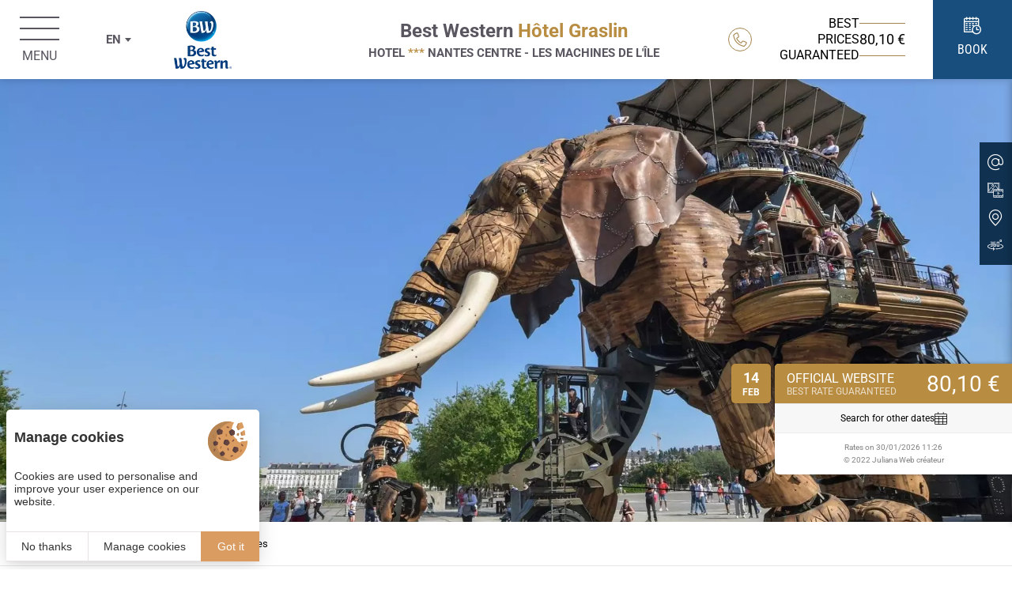

--- FILE ---
content_type: text/html; charset=UTF-8
request_url: https://www.hotel-graslin.com/en/weekend-loire-atlantique-france/a-visit-the-lu-tower-in-nantes-15
body_size: 10057
content:
<!DOCTYPE html>
<html lang="en" prefix="og: http://ogp.me/ns#">
<head>

	<!-- TECHNICAL METAS -->
	<meta charset="utf-8">
	<meta http-equiv="Content-Type" content="text/html; charset=utf-8" />
	<meta name="viewport" content="width=device-width, initial-scale=1" >

	<!-- SEO METAS -->
	<title>The LU Tower in Nantes | Hotel Graslin</title>
	<meta name="description" content="The LU Tower in Nantes to see during your stay at the Best Western Hotel Graslin in Nantes.">
	<meta name="keywords" content="">

	<!-- Pas d'indexation pour la page Accessibilité -->
	
	<link rel="canonical" href="https://www.hotel-graslin.com/en/weekend-loire-atlantique-france/a-visit-the-lu-tower-in-nantes-15"/>
							<link rel="alternate" href="https://www.hotel-graslin.com/week-end-loire-atlantique/visite-la-tour-lu-a-nantes-15" hreflang="x-default" />
										<link rel="alternate" href="https://www.hotel-graslin.com/week-end-loire-atlantique/visite-la-tour-lu-a-nantes-15" hreflang="fr" />
									<link rel="alternate" href="https://www.hotel-graslin.com/en/weekend-loire-atlantique-france/a-visit-the-lu-tower-in-nantes-15" hreflang="en" />
									<link rel="alternate" href="https://www.hotel-graslin.com/es/fin-de-semana-loira-atlantico/visita-la-torre-lu-en-nantes-15.php" hreflang="es" />
									<link rel="alternate" href="https://www.hotel-graslin.com/it/week-end-loire-atlantique/visita-la-torre-lu-a-nantes-15" hreflang="it" />
									<link rel="alternate" href="https://www.hotel-graslin.com/de/wochenende-loire-atlantique/besichtigung-der-lu-turm-in-nantes-15" hreflang="de" />
				
	
	<!-- RSS -->
			<link rel="alternate" type="application/rss+xml" title="Flux des chambres" href="https://www.hotel-graslin.com/en/chambre/feed/" />
			<link rel="alternate" type="application/rss+xml" title="Flux des visites" href="https://www.hotel-graslin.com/en/visite/feed/" />
			<link rel="alternate" type="application/rss+xml" title="Flux des offres" href="https://www.hotel-graslin.com/en/offre/feed/" />
			<link rel="alternate" type="application/rss+xml" title="Flux des loisirs" href="https://www.hotel-graslin.com/en/detente/feed/" />
			<link rel="alternate" type="application/rss+xml" title="Flux restaurant" href="https://www.hotel-graslin.com/en/restaurant/feed/" />
	
	<!-- FAVICON -->
			<link rel="icon" type="image/png" href="https://www.hotel-graslin.com/public/images/favicon.png" />
	
	<!-- PRECONNECT -->
	<link rel="preconnect" href="https://cdn.juliana-multimedia.com">
	<link rel="preconnect" href="https://www.google-analytics.com">
	<link rel="preconnect" href="https://www.googletagmanager.com">
	<link rel="preconnect" href="https://fonts.gstatic.com">

	<!-- CSS -->
						<link rel="stylesheet" type="text/css" href="https://www.hotel-graslin.com/cache/css/visite.css" media="screen">
										<style>.header{display: flex;flex-direction: row;justify-content: center;align-items: center;float: left;width: 100%;height: 100px;box-shadow: 0 0 10px rgba(0, 0, 0, 0.2); background: rgb(255, 255, 255);position: fixed;top: 0;left: 0;z-index: 10;transition: all .3s ease-in-out;}.header_left{display: flex;flex-direction: row;align-items: center;float: left;height: 100%;position: absolute;left: 0;top: 0;z-index: 2;}.header_menu-trigger{display: flex;flex-direction: column;align-items: center;justify-content: center;float: left;width: 100px;height: 100%;cursor: pointer;transition: all .3s ease-in-out;}.header_menu-trigger-icon{float: left;width: 50px;height: 30px;position: relative;transition: 0.2s;}.header_menu-trigger:hover .header_menu-trigger-icon{}.header_menu-trigger-icon span{height: 2px;background: #595660;}.header_menu-trigger-icon > span{float: left;width: 100%;position: absolute;transition: background .2s ease-in-out,transform .2s ease-in-out,opacity .2s ease-in-out;transform-origin: center center;}.header_menu-trigger.active .header_menu-trigger-icon > span{background-color: #595660;}.header_menu-trigger-icon > span:nth-child(1){top: 0;transform-origin: center center;}.header_menu-trigger-icon > span:nth-child(2){top: calc(50% - 1px);}.header_menu-trigger-icon > span:nth-child(3){bottom: 0;transform-origin: center center;}.header_menu-trigger:hover .header_menu-trigger-icon > span:nth-child(1),.header_menu-trigger:hover .header_menu-trigger-icon > span:nth-child(3){transform: scaleY(2) scaleX(0.75);}.header_menu-trigger.active .header_menu-trigger-icon > span:nth-child(1){top: calc(50% - 1px);transform: rotate(45deg);}.header_menu-trigger.active .header_menu-trigger-icon > span:nth-child(2){opacity: 0;}.header_menu-trigger.active .header_menu-trigger-icon > span:nth-child(3){bottom: calc(50% - 1px);transform: rotate(-45deg);}.header_menu-trigger-label{color: #595660;text-transform: uppercase;margin-top: 10px;transition: 0.2s;}.header_menu-trigger:hover .header_menu-trigger-label{}.header_locales{width: 100px;transition: all .3s ease-in-out;}.header_locales .locales-selected-label,.header_locales .locales-selected-arrow{color: #595660;transition: all .3s ease-in-out;}.header_locales.locales:hover :is(.locales-selected-label, .locales-selected-arrow),.header_locales.locales.active :is(.locales-selected-label, .locales-selected-arrow){color: #ffffff;}.header_locales:hover,.header_locales.active{border-color: transparent;}.header_left-logo{display: flex;align-items: center;justify-content: center;position: relative;margin-left: 20px;padding: 13.5px 0px;height: 100%;}.header_left-logo img{height: 100%;}.header_sitename{display: flex;flex-direction: row;justify-content: center;align-items: center;float: left;height: 100%;text-align: center;margin-left: 20px;}.header_sitename-title{display: flex;flex-direction: column;justify-content: center;align-items: center;text-align: left;color: #595660;}.header_sitename-title-headline{display: flex;align-items: flex-start;font-size: 24px;font-weight: 600;color: var(--color-gold);margin-bottom: 5px;}.header_sitename-title-headline span {color: #595660;}.header_sitename-title-headline .iconCommon-star{font-size: 11px;letter-spacing: 0px;}.header_sitename-title-baseline{float: left;font-size: 15px;text-transform: uppercase;font-weight: 600;color: #595660;}.header_sitename-title-baseline span{color: var(--color-gold);}.header_center{display: flex;flex-direction: row;align-items: center;float: left;height: 100%;max-width: 100%;position: relative;z-index: 1;}.header_right{display: flex;flex-direction: row;align-items: center;float: left;height: 100%;position: absolute;right: 0;top: 0;z-index: 2;}.header_phone{display: flex;flex-direction: column;align-items: center;justify-content: center;float: left;height: 100%;padding: 0px 20px;color: var(--color-blue);cursor: pointer;transition: all .3s ease-in-out;}.header_phone:hover{background: var(--color-gold);color: #000;}.header_phone-icon{float: left;color: var(--color-gold2);font-size: 18px;border: 1px solid var(--color-gold2);height: 30px;width: 30px;border-radius: 100%;display: inline-flex;justify-content: center;align-items: center;transition: all .3s ease-in-out;}.header_phone:hover .header_phone-icon{color: #000;border: 1px solid #000;}.header_phone-label{text-align: center;font-size: 16px;margin-top: 7px;color: #000;font-family: 'Roboto Condensed';}.header_booking{display: flex;flex-direction: column;align-items: center;justify-content: center;float: left;height: 100%;width: 100px;background: var(--color-blue);color: #fff;cursor: pointer;transition: all .3s ease-in-out;margin-left: 20px;}.header_booking-label{font-size: 16px;margin-top: 10px;text-transform: uppercase;font-family: 'Roboto Condensed';}.header_booking-icon{float: left;font-size: 22px;margin-top: -7px;}.header_bestrates{display: flex;flex-direction: row;align-items: center;float: left;height: 100%;padding: 0px 20px;cursor: default;font-size: 14px;gap: 20px;}.header_bestrates-title{display: flex;line-height: 20px;flex-direction: column;align-items: flex-end;float: left;color: #000;font-size: 16px;font-weight: 500;text-align: right;text-transform: uppercase;}.header_bestrates-rate{float: left;line-height: 20px;padding: 10px 0px;border-top: 1px solid var(--color-gold2);border-bottom: 1px solid var(--color-gold2);color: #000;font-size: 18px;font-weight: 500;text-transform: uppercase;}@media (max-width: 1280px) {.header_phone{padding-bottom: 0px;justify-content: center;}.header_phone-label{display: none;}.header_bestrates{padding: 0 15px;}}@media (max-width: 1024px) {.header{height: 80px;}.header_menu-trigger-label{display: none;}.header_center{position: relative;z-index: 1;}.header_locales,.header_booking,.header_bestrates,.header_phone{display: none;}.header_sitename{margin: 0px;padding: 0px 20px;}.header_sitename-title-headline{line-height: 28px;font-size: 22px;}.header_sitename-title-baseline{line-height: 18px;font-size: 14px;}.locales-selected-label, .locales-selected-arrow{color: #fff;}}@media (max-width: 768px) {.header_center{padding: 0 90px;}.header_left-logo{padding: 10.5px 0px;}}@media (max-width: 720px) {.header_sitename-title-headline{line-height: 24px;font-size: 18px;flex-direction: column;}.header_sitename-title-baseline{display: none;}}@media (max-width: 480px) {.header{justify-content: space-between;}.header_left{position: relative;}.header_center{width: 100%;padding: 0;justify-content: end;}.header_right{display: none;}}@media (max-width: 385px) {.header_center{justify-content: start;}}.banner{float: left;width: 100%;position: relative;z-index: 5;}body[data-name="accueil"] .banner{margin-top: 0;}@media (max-width: 1024px) {.banner{margin-top: 0;}}.pageBanner{float: left;width: 100%;height: 560px;position: relative;}.pageBanner_image{float: left;width: 100%;height: 100%;}.pageBanner_image img {float: left;width: 100%;height: 100%;object-fit: cover;}@media (max-width: 1024px) {.pageBanner{height: 300px;}}@media (max-width: 768px) {.pageBanner{height: 250px;}}</style>
					

	<!-- OPEN GRAPH -->
	<meta property="og:locale" content="en_GB" /><meta property="og:site_name" content="Best Western Hôtel Graslin" /><meta property="og:type" content="article" /><meta property="og:url" content="https://www.hotel-graslin.com/en/weekend-loire-atlantique-france/a-visit-the-lu-tower-in-nantes-15" /><meta property="og:title" content="The LU Tower in Nantes | Hotel Graslin" /><meta property="og:description" content="The LU Tower in Nantes to see during your stay at the Best Western Hotel Graslin in Nantes." /><meta property="og:image" content="https://www.hotel-graslin.com/bases/visite_image/moyenne/56/lieu-unique-nantes.jpg" /><meta property="og:image:height" content="1024" /><meta property="og:image:width" content="767" />	<meta name="twitter:card" content="summary_large_image" />
	<!-- Matomo Tag Manager -->
	<script>
	var _mtm = window._mtm = window._mtm || [];
	_mtm.push({'mtm.startTime': (new Date().getTime()), 'event': 'mtm.Start'});
	var d=document, g=d.createElement('script'), s=d.getElementsByTagName('script')[0];
	g.async=true; g.src='https://matomo.juliana-multimedia.com/js/container_egFYnmkJ.js'; s.parentNode.insertBefore(g,s);
	</script>
	<!-- End Matomo Tag Manager -->
	<!-- LOADED BY JS -->

</head>
<body data-name="visite">
	<div class="header">
    <div class="header_left">
        <div class="header_menu-trigger">
            <div class="header_menu-trigger-icon">
                <span></span>
                <span></span>
                <span></span>
            </div>
            <div class="header_menu-trigger-label">
                Menu            </div>
        </div>
                            <div class="header_locales locales only-desktop">
                        <div class="locales-selected">
                            <div class="locales-selected-label">en</div>
                            <div class="locales-selected-arrow iconCommon-arrow-full-down"></div>
                        </div>
                        <div class="locales-select">
                                                                        <a href="https://www.hotel-graslin.com/week-end-loire-atlantique/visite-la-tour-lu-a-nantes-15?force_lang=fr" class="locales-select-option">fr</a>
                                                                                    <a href="https://www.hotel-graslin.com/es/fin-de-semana-loira-atlantico/visita-la-torre-lu-en-nantes-15.php?force_lang=es" class="locales-select-option">es</a>
                                                                                    <a href="https://www.hotel-graslin.com/it/week-end-loire-atlantique/visita-la-torre-lu-a-nantes-15?force_lang=it" class="locales-select-option">it</a>
                                                                                    <a href="https://www.hotel-graslin.com/de/wochenende-loire-atlantique/besichtigung-der-lu-turm-in-nantes-15?force_lang=de" class="locales-select-option">de</a>
                                                                </div>
                    </div>
                        <div class="header_left-logo">
	        <img src="https://www.hotel-graslin.com/public/images/logos/bestwestern_vbleu.png" alt="Logo Best Western Hôtel Graslin" class="header_left-logo-blanc">
    	</div>
    </div>
    <div class="header_center">
        <a href="https://www.hotel-graslin.com/en/" class="header_sitename">
            <div class="header_sitename-title">
                <div class="header_sitename-title-headline">
                    <span>Best Western</span>&nbsp;Hôtel Graslin                </div>
                <div class="header_sitename-title-baseline">Hotel <span>***</span> Nantes Centre - Les machines de l'île</div>
            </div>
        </a>
    </div>
    <div class="header_right">
        <a class="header_phone" href="tel:+33240697291">
            <div class="header_phone-icon iconCommon-telephone-thin"></div>
            <div class="header_phone-label">+33 (0)2 40 69 72 91</div>
        </a>

                    <div class="header_bestrates">
                <div class="header_bestrates-title"><span>Best</span><span>prices</span><span>guaranteed</span></div>
                <div class="header_bestrates-rate">89.10€</div>
            </div>
        
        <div class="header_booking open-panel">
            <div class="header_booking-icon iconPanel-calendar"></div>
            <div class="header_booking-label">Book</div>
        </div>
    </div>
</div>
<div class="menu">
	<div class="menu_scrollpane">
		<img src="https://www.hotel-graslin.com/public/images/decoration/engrenage-gauche.png" class="menu_engrenage-gauche" alt="Engrenage gauche"/>
		<img src="https://www.hotel-graslin.com/public/images/decoration/engrenage-droit.png" class="menu_engrenage-droit" alt="Engrenage droit"/>
		<div class="menu_content">
			<div class="menu_tools">
				<div class="menu_tools-buttons">
					<a href="tel:+33240697291" class="menu_tools-button" aria-label="+33240697291">
						<div class="menu_tools-button-icon iconCommon-telephone-thin"></div>
					</a>
					<a href="mailto:info@hotel-graslin.com" class="menu_tools-button" aria-label="info@hotel-graslin.com">
						<div class="menu_tools-button-icon iconCommon-mail-thin"></div>
					</a>
					<a href="https://www.hotel-graslin.com/en/map" class="menu_tools-button" aria-label="Google Maps">
						<div class="menu_tools-button-icon iconCommon-map-thin"></div>
					</a>
					<a href="https://www.hotel-graslin.com/en/hotels-kermibien/join-us" class="menu_tools-button" aria-label="Recrutement">
						<div class="menu_tools-button-icon iconSite-job"></div>
					</a>
				</div>
			</div>
			<div class="menu_buttons">
				<ul class="menu_buttons-column">
					<li>
						<a href="https://www.hotel-graslin.com/en/hotel-nantes/hotel-city-centre" class="menu_button ">Hotel in Nantes</a>
					</li>
					<li>
						<a href="https://www.hotel-graslin.com/en/hotel-nantes/rooms-ile-of-nantes" class="menu_button ">Rooms</a>
					</li>
					<li>
						<a href="https://www.hotel-graslin.com/en/trip-in-nantes-france/facilities-hotel-nantes" class="menu_button ">Services</a>
					</li>
					<li>
						<a href="https://www.hotel-graslin.com/en/restaurant-in-nantes/breakfast-diner-in-the-room" class="menu_button ">Bar & Catering</a>
					</li>
					<li>
						<a href="https://www.hotel-graslin.com/en/weekend-loire-atlantique-france/visit-nantes" class="menu_button active">Visits & News</a>
					</li>
				</ul>
				<ul class="menu_buttons-column">
					<li>
						<a href="https://www.hotel-graslin.com/en/weekend-in-nantes/stay-offer-in-nantes" class="menu_button ">Offers & Benefits</a>
					</li>
					<li>
						<a href="https://www.hotel-graslin.com/en/hotel-nantes/our-commitments" class="menu_button ">Initiatives & Promises</a>
					</li>
					<li>
						<a href="https://www.hotel-graslin.com/en/best-western-nantes/customer-reviews-hotel-graslin" class="menu_button ">Reviews</a>
					</li>
					<li>
						<a href="https://www.hotel-graslin.com/en/best-western-nantes-france/photos-hotel-nantes" class="menu_button ">Photo gallery</a>
					</li>
					<li>
						<a href="https://www.hotel-graslin.com/en/best-western-nantes/contact-staff-hotel-graslin" class="menu_button ">Contact</a>
					</li>
				</ul>
			</div>
			<div class="menu_networks">
				<div class="menu_networks-title">Follow us on</div>
				<div class="menu_networks-buttons">
											<a href="https://www.instagram.com/bestwesternhotelgraslin/" target="_blank" rel="nofollow" class="menu_networks-button" aria-label="Instagram">
							<div class="menu_networks-button-icon iconNetworks-instagram"></div>
						</a>
																<a href="https://www.facebook.com/hotelgraslin" target="_blank" rel="nofollow" class="menu_networks-button" aria-label="Facebook">
							<div class="menu_networks-button-icon iconNetworks-facebook"></div>
						</a>
									</div>
			</div>
			<div class="menu_close">
				<div class="menu_close-icon iconCommon-close"></div>
			</div>
		</div>
	</div>
</div>
<div class="panel">

    <div class="panel_header">

        <div class="panel_logos">
            <img src="https://www.hotel-graslin.com/public/images/logos/bestwestern_vbleu.png" alt="Best Western Hôtel Graslin" class="panel_logo bw">
        </div>

        <div class="panel_header-content panel_narrow">
            <div class="panel_title">
                <div class="panel_title-headline"><span>Best Western</span>&nbsp;Hôtel Graslin</div>
                <div class="panel_title-baseline">Book in direct</div>
            </div>
        </div>

        <div class="panel_close iconCommon-close close-panel"></div>

    </div>

    <div class="panel_body">

        <div class="panel_body-content panel_narrow">

            <div class="panel_column">

                <!-- Réserver -->
                <div class="panel_bloc">

                    <div class="panel_bloc-title">
                        <div class="panel_bloc-title-icon iconPanel-calendar"></div>
                        <div class="panel_bloc-title-label">Book</div>
                    </div>

                    <div class="panel_booking">

                        <form action="https://www.bestwestern.fr/infos_hotel.jsp" target="_blank" class="panel_booking-form">

                            <input type="hidden" name="ChainCode"               value="BW">
                            <input type="hidden" name="roomStay"                value="1">
                            <input type="hidden" name="sob"                     value="A15">
                            <input type="hidden" name="show"                    value="hbp">
                            <input type="hidden" name="RequestedCurrencyCode"   value="EUR">

                            <input type="hidden" name="HotelCode"               value="93822">
                            <input type="hidden" name="primarylangid"           value="en-GB">
                            <input type="hidden" name="lang"                    value="en">
                            <input type="hidden" name="roomQuantity"            value="1">
                            <input type="hidden" name="childQuantity_1"         value="0">
                            <input type="hidden" name="room_1_child_1"          value="1">
                            <input type="hidden" name="GA4_code"                value="G-QDWMTH2H7J">
                            <input type="hidden" name="domain_origin"           value="hotel-graslin.com">

                            <input type="hidden" name="DateRangeStart"          value="30/01/2026" id="panel-booking-fromdate">
                            <input type="hidden" name="DateRangeEnd"            value="31/01/2026" id="panel-booking-todate">

                            <div class="panel_booking-form-line">
                                <div class="panel_booking-calendar"></div>
                            </div>

                            <div class="panel_booking-form-line">
                                <div class="panel_booking-form-param">
                                    <div class="panel_booking-form-param-icon iconPanel-calendar"></div>
                                    <div class="panel_booking-form-param-label"> Starting from :</div>
                                    <div class="panel_booking-form-param-value" id="panel-booking-date">30/01/2026</div>
                                </div>
                            </div>

                            <div class="panel_booking-form-line">
                                <div class="panel_booking-form-param">
                                    <div class="panel_booking-form-param-icon iconPanel-moon"></div>
                                    <div class="panel_booking-form-param-label">Number of nights :</div>
                                    <select class="panel_booking-form-param-select" id="panel-booking-nights" aria-label="Nombre de nuits">
                                                                                    <option value="1" selected>1</option>
                                                                                    <option value="2" >2</option>
                                                                                    <option value="3" >3</option>
                                                                                    <option value="4" >4</option>
                                                                                    <option value="5" >5</option>
                                                                                    <option value="6" >6</option>
                                                                                    <option value="7" >7</option>
                                                                                    <option value="8" >8</option>
                                                                                    <option value="9" >9</option>
                                                                                    <option value="10" >10</option>
                                                                            </select>
                                </div>
                            </div>

                            <div class="panel_booking-form-line">
                                <div class="panel_booking-form-param">
                                    <div class="panel_booking-form-param-icon iconPanel-people"></div>
                                    <div class="panel_booking-form-param-label"> Number of adults :</div>
                                    <select class="panel_booking-form-param-select" id="panel-booking-adults" name="adultQuantity_1" aria-label="Nombre d'adultes">
                                                                                    <option value="1" selected>1</option>
                                                                                    <option value="2" >2</option>
                                                                                    <option value="3" >3</option>
                                                                                    <option value="4" >4</option>
                                                                                    <option value="5" >5</option>
                                                                                    <option value="6" >6</option>
                                                                                    <option value="7" >7</option>
                                                                                    <option value="8" >8</option>
                                                                                    <option value="9" >9</option>
                                                                                    <option value="10" >10</option>
                                                                            </select>
                                </div>
                            </div>

                            <div class="panel_booking-form-line">
                                <div class="panel_booking-buttons">
                                    <a href="https://www.bestwestern.fr/infos_hotel.jsp?ChainCode=BW&roomStay=1&sob=A15&show=hbp&RequestedCurrencyCode=EUR&HotelCode=93822&primarylangid=en-GB&lang=en&roomQuantity=1&childQuantity_1=0&room_1_child_1=1&GA4_code=G-QDWMTH2H7J&domain_origin=hotel-graslin.com&DateRangeStart=30/01/2026&DateRangeEnd=31/01/2026&adultQuantity_1=2" target="_blank" rel="noopener" class="panel_booking-more">+ criteria</a>
                                    <input type="submit" class="panel_booking-submit ga-booking-panel" value="Submit">
                                </div>
                            </div>

                        </form>

                    </div>

                </div>

            </div>

            <div class="panel_column">

                <!-- Comparer -->
                <div class="panel_bloc">

                    <div class="panel_bloc-title">
                        <div class="panel_bloc-title-icon iconPanel-magnifier"></div>
                        <div class="panel_bloc-title-label">Compare</div>
                    </div>

                                            <div class="panel_bestrates" data-bestrate>
                            <div class="panel_bestrates-sources">
                                <div class="panel_bestrate" data-bestrate-hotel>
                                    <div class="panel_bestrate-title">
                                        <div class="panel_bestrate-title-headline">Best prices guaranteed</div>
                                        <div class="panel_bestrate-title-baseline">Official site</div>
                                    </div>
                                    <!--
                                        <div class="panel_bestrate-value" data-bestrate-hotel-value data-bestrate-loading-image="https://www.hotel-graslin.com/public/images/load-white.gif">
                                            <img src="https://www.hotel-graslin.com/public/images/load-white.gif" alt="chargement">                                        </div>
                                    -->
                                </div>
                                <div class="panel_bestrate" data-bestrate-ota>
                                    <div class="panel_bestrate-title">
                                        <div class="panel_bestrate-title-headline">Compare prices</div>
                                        <div class="panel_bestrate-title-baseline">Prices on other sites</div>
                                    </div>
                                    <div class="panel_bestrate-value" data-bestrate-ota-value></div>
                                </div>
                            </div>
                            <div class="panel_bestrates-info" data-bestrate-info>
                                <div class="panel_bestrates-info-icon iconPanel-information"></div>
                                <div class="panel_bestrates-info-label" data-bestrate-info-value></div>
                            </div>
                        </div>
                    
                    <div class="panel_fidelity">
                        <div class="panel_fidelity-title">Best Western Rewards ®</div>
                        <div class="panel_fidelity-baseline">An international loyalty program</div>
                        <img src="https://www.hotel-graslin.com/public/images/logos/best-western/best-western-rewards.png" class="panel_fidelity-logo" alt="Best Western Rewards - Logo">
                        <img src="https://www.hotel-graslin.com/public/images/logos/best-western/best-western-rewards.jpg" class="panel_fidelity-image" alt="Best Western Rewards - Image">
                        <div class="panel_fidelity-info">Every stay is a winner in more than 4,100 hotels worldwide!<br>
Enjoy free nights by accumulating points from your first stay.</div>
                        <div class="panel_fidelity-buttons">
                            <a href="https://www.bestwestern.fr/en/" target="_blank" rel="noopener" class="panel_fidelity-button">Sign up</a>
                            <a href="https://www.bestwestern.fr/boutique-rewards/" target="_blank" rel="noopener" class="panel_fidelity-button">Log in</a>
                        </div>
                    </div>

                </div>

            </div>

            <div class="panel_column">

                <!-- Échanger -->
                <div class="panel_bloc">

                    <div class="panel_bloc-title">
                        <div class="panel_bloc-title-icon iconPanel-reviews"></div>
                        <div class="panel_bloc-title-label">Reviews</div>
                    </div>

                    <div class="panel_reviews">
                        <div class="panel_reviews-tripadvisor">
                            <div id="TA_selfserveprop" class="TA_selfserveprop">
                                <a target="_blank" href="https://www.tripadvisor.fr/">
                                    <img src="https://www.tripadvisor.fr/img/cdsi/img2/branding/150_logo-11900-2.png" alt="TripAdvisor"/>
                                </a>
                            </div>
                            <script src="https://www.jscache.com/wejs?locationId=219834&rating=true&writereviewlink=true&popIdx=false&iswide=true&border=true&nreviews=4&lang=en&wtype=selfserveprop&display_version=2"></script>
                        </div>
                        <a href="https://www.hotel-graslin.com/en/best-western-nantes/customer-reviews-hotel-graslin" class="panel_reviews-mask" aria-label="Avis des clients"></a>
                    </div>

                </div>

                <!-- Suivez-nous ! -->
                <div class="panel_bloc">

                    <div class="panel_bloc-title">
                        <div class="panel_bloc-title-icon iconPanel-heart"></div>
                        <div class="panel_bloc-title-label">Follow us!</div>
                    </div>

                    <div class="panel_networks">
                        <div class="panel_networks-links">
                                                            <a href="https://www.facebook.com/hotelgraslin" target="_blank" rel="noopener" class="panel_networks-link" aria-label="Facebook">
                                    <div class="panel_networks-link-icon iconNetworks-facebook-thin"></div>
                                </a>
                                                                                                                    <a href="https://www.instagram.com/bestwesternhotelgraslin/" target="_blank" rel="noopener" class="panel_networks-link" aria-label="Instagam">
                                    <div class="panel_networks-link-icon iconNetworks-instagram-thin"></div>
                                </a>
                                                                                                            </div>
                    </div>

                </div>

            </div>

        </div>

    </div>

    <div class="panel_footer">

        <div class="panel_copyright">Created by <a href="https://www.juliana.fr" target="_blank" rel="noopener"><img src="https://cdn.juliana-multimedia.com/images/juliana/juliana.svg" alt="www.juliana.fr"></a> — Copyright © 2021 Juliana</div>

    </div>

</div>
<div class="banner">
                <div class="pageBanner">
                <picture class="pageBanner_image">
                    <source media="(max-width: 1024px)" srcset="https://www.hotel-graslin.com/bases/bandeau_image/moyenne/23/elephant-g874e9b2b6_19201.jpg">
                    <source media="(max-width: 480px)" srcset="https://www.hotel-graslin.com/bases/bandeau_image/petite/23/elephant-g874e9b2b6_19201.jpg">
                    <img src="https://www.hotel-graslin.com/bases/bandeau_image/grande/23/elephant-g874e9b2b6_19201.jpg">
                </picture>
            </div>
        </div>
<div class="content">

            <div class="content_components content_breadcrumb">
            	<div class="breadcrumb">
		<div class="breadcrumb_buttons">
		    <a href="https://www.hotel-graslin.com/en/" class="breadcrumb_button">							<div class="breadcrumb_button-icon iconCommon-arrow-right"></div>
															<div class="breadcrumb_button-label">
									Home page								</div>
													</a><a href="https://www.hotel-graslin.com/en/weekend-loire-atlantique-france/visit-nantes" class="breadcrumb_button">							<div class="breadcrumb_button-icon iconCommon-arrow-right"></div>
															<div class="breadcrumb_button-label">
									Visits & News								</div>
													</a><a href="https://www.hotel-graslin.com/en/weekend-loire-atlantique-france/a-visit-the-lu-tower-in-nantes-15" class="breadcrumb_button">							<div class="breadcrumb_button-icon iconCommon-arrow-right"></div>
															<div class="breadcrumb_button-label">
									The LU Tower in Nantes								</div>
													</a>		</div>
		<script type="application/ld+json">
			{"@context":"https:\/\/schema.org","@type":"BreadcrumbList","itemListElement":[{"@type":"ListItem","position":1,"name":"Home page","item":"https:\/\/www.hotel-graslin.com\/en\/"},{"@type":"ListItem","position":2,"name":"Visits & News","item":"https:\/\/www.hotel-graslin.com\/en\/weekend-loire-atlantique-france\/visit-nantes"},{"@type":"ListItem","position":3,"name":"The LU Tower in Nantes","item":"https:\/\/www.hotel-graslin.com\/en\/weekend-loire-atlantique-france\/a-visit-the-lu-tower-in-nantes-15"}]}		</script>
	</div>
        </div>
    
    
            <div class="content_components content_top">
            	<h1 class="title ">The LU Tower in Nantes</h1>
			<div class="item">

				<div class="item_content">

					<div class="item_left">

	                    
	                    							<div class="item_text"><h2 class="h2">The LU tower, the first factory of the LU biscuit brand</h2>
&nbsp;

<h3 class="h3">Take advantage of your stay at the Best Western Hotel Graslin to discover the LU Tower.</h3>
<br />
Just opposite the Dukes of Brittany castle is the LU tower. As its name suggests, it was part of the old factory that produced the famous Nantes biscuits, the LU petit-beurre.<br />
<br />
Originally, the factory consisted of two towers and a building, but they were badly damaged during the Second World War and only one of them could be restored.<br />
<br />
The tower is truly photogenic with its gold and blue colours and its dome pierced with windows. Inside, on the ground floor, you will find a small room tracing the history of the LU factory.<br />
<br />
However, the highlight of the visit is at the top of the tower to admire the view of the whole city of Nantes. This is possible thanks to the Gyrorama, a strange machine with the look of invention &quot;Jules Verne&quot;.<br />
<br />
Next to the Lu Tower, in the former manufacturing plant, there is also an atypical art centre which offers several exhibitions :<br />
an auditorium with dance and theatre performances...
<ul>
	<li>a trendy bar</li>
	<li>a restaurant</li>
	<li>and a bookstore</li>
</ul>
This place is now called &quot;Unique Place&quot;.</div>
						
						
						
						
					</div>

					<div class="item_right">

						<div class="item_right-sticky">

															<div class="item_images">
										<div class="item_image-container lightgallery">
											<picture
												class="item_image item_lg-image"
												alt="Le Lieu Unique, Nantes | Best Western Hôtel Graslin in Nantes"
												title="Le Lieu Unique, Nantes | Best Western Hôtel Graslin in Nantes"
												data-thumb="https://www.hotel-graslin.com/bases/visite_image/petite/56/lieu-unique-nantes.jpg"
												data-src="https://www.hotel-graslin.com/bases/visite_image/grande/56/lieu-unique-nantes.jpg"
												data-sub-html="Le Lieu Unique, Nantes | Best Western H&ocirc;tel Graslin in Nantes"											>
				                                <source media="(max-width: 1024px)" srcset="https://www.hotel-graslin.com/bases/visite_image/moyenne/56/lieu-unique-nantes.jpg">
				                                <source media="(max-width: 480px)" srcset="https://www.hotel-graslin.com/bases/visite_image/petite/56/lieu-unique-nantes.jpg">
				                                <img
				                                	src="https://www.hotel-graslin.com/bases/visite_image/grande/56/lieu-unique-nantes.jpg"
				                                	alt="Le Lieu Unique, Nantes | Best Western Hôtel Graslin in Nantes"
				                                	title="Le Lieu Unique, Nantes | Best Western Hôtel Graslin in Nantes"
				                                >
												<div class="item_images-enlarge">
													<div class="item_images-enlarge-button button">
														<div class="button_content">
															<div class="button_icon iconCommon-enlarge"></div>
														</div>
													</div>
													</div>
					                            </picture>
												<div class="item_image-plus item_lg-trigger iconCommon-plus"></div>
												<span class="item_image-copyright">
																									</span>
											</div>
																					</div>
									
						</div>

					</div>

				</div>

				<div class="item_buttons">
					<a href="https://www.hotel-graslin.com/en/weekend-loire-atlantique-france/visit-nantes" class="item_button item_button-retour">
						<div class="item_button-icon iconCommon-arrow-full-left"></div>
						<div class="item_button-label">Back</div>
					</a>
																					<a href="https://www.hotel-graslin.com/en/best-western-nantes/contact-staff-hotel-graslin" class="item_button">
							<div class="item_button-icon iconCommon-contact"></div>
							<div class="item_button-label">Contact us</div>
						</a>
																<a href="tel:+33240697291" class="item_button">
							<div class="item_button-icon iconCommon-telephone"></div>
							<div class="item_button-label">+33 (0)2 40 69 72 91</div>
						</a>
										<div class="item_button item_share-trigger">
						<div class="item_button-icon iconNetworks-share"></div>
						<div class="item_button-label">Share</div>
					</div>
				</div>

				<div class="item_share">
					<div class="item_share-overlay"></div>
					<div class="item_share-content">
						<div class="item_share-popup">
							<div class="item_share-popup-close icon-close"></div>
							<div class="item_share-popup-title">Share on</div>
							<div class="item_share-popup-buttons">
								<div class="item_share-popup-button iconNetworks-facebook" style="background-color: #3B5998;" data-network="facebook"></div>
								<div class="item_share-popup-button iconNetworks-x" style="background-color: #000000;" data-network="twitter"></div>
								<div class="item_share-popup-button iconNetworks-linkedin" style="background-color: #026699;" data-network="linkedin"></div>
							</div>
							<div class="item_share-popup-url">
								<input type="text" class="item_share-popup-url-input" value="https://www.hotel-graslin.com/en/weekend-loire-atlantique-france/a-visit-the-lu-tower-in-nantes-15">
							</div>
						</div>
					</div>
				</div>

			</div>
		        </div>
    
    
    
    
    
</div>
<div class="info">
    <div class="info_narrow">

        <div class="info_left">
            <!-- <img src="https://www.hotel-graslin.com/public/images/logos/bestwestern_vbleu.png" alt="" height="130px"> -->
            <img src="https://www.hotel-graslin.com/public/images/logos/hotel-graslin.png" alt="" height="130px">
        </div>

        <div class="info_center">

            <div class="info_contact">
									<h3 class="info_contact-title">Best Western Hôtel Graslin</h3>
				                <a href="https://www.hotel-graslin.com/en/map" class="info_contact-address">
                    1 Rue Piron<br>
                    44000 Nantes                </a>
                <a href="tel:+33240697291" class="info_contact-telephone">
                    Phone +33 (0)2 40 69 72 91                </a>
            </div>
            <div class="info_networks">
                                    <a
                        href="https://www.facebook.com/hotelgraslin"
                        target="_blank"
                        rel="nofollow"
                        class="info_network"
                        aria-label="Facebook"
                    >
                        <div class="info_network-icon iconNetworks-facebook"></div>
                    </a>
                                                                    <a
                        href="https://www.instagram.com/bestwesternhotelgraslin/"
                        target="_blank"
                        rel="nofollow"
                        class="info_network"
                        aria-label="Instagram"
                    >
                        <div class="info_network-icon iconNetworks-instagram"></div>
                    </a>
                                                                <a
                    href="https://www.hotel-graslin.com/en/best-western-nantes/customer-reviews-hotel-graslin"
                    class="info_network"
                    aria-label="Tripadvisor"
                >
                    <div class="info_network-icon iconCommon-reviews-thin"></div>
                </a>
            </div>

        </div>

        <div class="info_right">
            <img src="https://www.hotel-graslin.com/public/images/logos/la-loire-a-velo.png" alt="" height="130px">
            <img src="https://www.hotel-graslin.com/public/images/logos/cle-verte.png" alt="" height="130px">
        </div>

    </div>
</div>
<div class="footer_bw">
	<span>Each BWH℠ Hotels property is independently owned and operated.</span>
	<span>
		<a href="https://www.bestwestern.fr/en" target="_blank">bestwestern.fr</a>
		-
		<a href="https://www.bestwestern.fr/best_western_rewards" target="_blank">Best Western Rewards®</a>
	</span>
</div>
<div class="footer">
	<div class="footer_links">
        <div class="footer_link tarteaucitronOpenPanel">Managing cookies</div>
        <a href="https://www.hotel-graslin.com/en/hotels-kermibien/join-us" class="footer_link"></a>
        <a href="https://www.hotel-graslin.com/en/hotel-in-nantes-france/legal-notices" class="footer_link">Legal notices</a>
				<a href="https://www.hotel-graslin.com/en/hotel-in-nantes-france/terms" class="footer_link">CGV</a>
		<a href="https://www.hotel-graslin.com/en/hotel-in-nantes/site-map" class="footer_link">Site map</a>
		<div class="footer_link">© 2021 <a href="http://www.juliana.fr" target="_blank" rel="noopener">Juliana</a></div>
	</div>
</div>
<div class="sidebar">
	<div class="sidebar_drawer">
		<div class="sidebar_buttons">
			<a
				href="mailto:info@hotel-graslin.com"
				class="sidebar_button desktop-only"
				aria-label="info@hotel-graslin.com"
			>
				<div class="sidebar_button-icon iconCommon-mail-thin"></div>
				<div class="sidebar_button-label">Contact</div>
			</a>
			<a
				href="tel:+33240697291"
				class="sidebar_button mobile-only open-panel"
				aria-label="+33 (0)2 40 69 72 91"
			>
				<div class="sidebar_button-icon iconCommon-telephone-thin"></div>
			</a>
			<a
				href="https://www.hotel-graslin.com/en/best-western-nantes-france/photos-hotel-nantes"
				class="sidebar_button"
				aria-label="Photo gallery"
			>
				<div class="sidebar_button-icon iconCommon-media"></div>
				<div class="sidebar_button-label">Photo gallery</div>
			</a>
			<a
				href="https://www.hotel-graslin.com/en/map"
				class="sidebar_button"
				aria-label="Access"
			>
				<div class="sidebar_button-icon iconCommon-map-thin"></div>
				<div class="sidebar_button-label">Access</div>
			</a>
			<div
				class="sidebar_button mobile-only open-panel"
			>
				<div class="sidebar_button-icon iconPanel-calendar"></div>
				<div class="sidebar_button-label">Book</div>
			</div>
			<a
				href="https://www.hotel-graslin.com/en/best-western-nantes-france/360-visit"
				class="sidebar_button"
				aria-label="Access"
			>
				<img src="https://www.hotel-graslin.com/public/images/icon/360-tour.svg" alt="visite-360" class="sidebar_button-icon">
				<div class="sidebar_button-label">360° visit</div>
			</a>

	                        <div class="sidebar_locales sidebar_button mobile-only locales only-desktop">
                    <div class="locales-selected">
                        <div class="locales-selected-label">en</div>
                        <div class="locales-selected-arrow iconCommon-arrow-full-down"></div>
                    </div>
                    <div class="locales-select">
                                                                <a href="https://www.hotel-graslin.com/week-end-loire-atlantique/visite-la-tour-lu-a-nantes-15?force_lang=fr" class="locales-select-option">fr</a>
                                                                            <a href="https://www.hotel-graslin.com/es/fin-de-semana-loira-atlantico/visita-la-torre-lu-en-nantes-15.php?force_lang=es" class="locales-select-option">es</a>
                                                                            <a href="https://www.hotel-graslin.com/it/week-end-loire-atlantique/visita-la-torre-lu-a-nantes-15?force_lang=it" class="locales-select-option">it</a>
                                                                            <a href="https://www.hotel-graslin.com/de/wochenende-loire-atlantique/besichtigung-der-lu-turm-in-nantes-15?force_lang=de" class="locales-select-option">de</a>
                                                        </div>
                </div>
            		</div>
	</div>
</div>
<div class="rewind">
	<div class="rewind_icon iconCommon-arrow-up"></div>
</div>
<!-- jQuery -->
<script src="https://www.hotel-graslin.com/public/js/jquery-3.6.0.min.js"></script>

<!-- TarteAuCitron -->
<script type="text/javascript" src="https://cdn.juliana-multimedia.com/js/tarteaucitron/1.9.1/juliana-helper.js"></script>
<script type="text/javascript" src="https://cdn.juliana-multimedia.com/js/tarteaucitron/1.9.1/tarteaucitron.js"></script>
<script type="text/javascript">

	initTarteAuCitron({
		"locale" : "en",
        "services" : {
            "googlemaps" : {
                "googlemapsKey" : "AIzaSyDez1GwQQVViFsr3CO31Hm5EaVe5fvQy6Q"
            },
            "googletagmanager" : {
                "googletagmanagerId" : "GTM-M6JP456"
            }
        }
	});

</script>

<!-- Lazy Loading -->
<script type="text/javascript" src="//cdnjs.cloudflare.com/ajax/libs/jquery.lazy/1.7.9/jquery.lazy.min.js"></script>
<script type="text/javascript" src="//cdnjs.cloudflare.com/ajax/libs/jquery.lazy/1.7.9/jquery.lazy.plugins.min.js"></script>
<script>
    $(function(){
	   $(".lazy").lazy();
    });
</script>

<!-- ScrollToElement -->
<script src="https://cdn.juliana-multimedia.com/js/scrollToElement/scrollToElement.js"></script>

<!-- Datepicker -->
<script src="https://cdn.juliana-multimedia.com/js/bootstrap-datepicker/1.9.0/js/bootstrap-datepicker.min.js"></script>
<script src="https://cdn.juliana-multimedia.com/js/bootstrap-datepicker/1.9.0/locales/bootstrap-datepicker.en.min.js"></script>

<!-- SocialShare -->
<script src="https://cdn.juliana-multimedia.com/js/socialShare/socialShare.js"></script>

<!-- Swiper -->
<script src="https://cdn.juliana-multimedia.com/js/swiper/6.7.5/swiper-bundle.min.js"></script>

<!-- Light Gallery -->
<script src="https://cdn.juliana-multimedia.com/js/light-gallery_1.6/js/lightgallery-all.min.js"></script>

<!-- scrollMagic -->
<script src="https://cdn.juliana-multimedia.com/js/scrollMagic/2.0.5/ScrollMagic.min.js"></script>
<script src="https://cdn.juliana-multimedia.com/js/scrollMagic/2.0.5/debug.addIndicators.min.js"></script>
<script src="https://cdn.juliana-multimedia.com/js/scrollMagic/2.0.5/TweenMax.min.js"></script>
<script src="https://cdn.juliana-multimedia.com/js/scrollMagic/2.0.5/animation.gsap.min.js"></script>
<script>
	$(function(){

		// Init ScrollMagic Controller for the window scroll container
		controller = new ScrollMagic.Controller();

	});
</script>

<!-- Packery -->
<script src="https://unpkg.com/packery@2/dist/packery.pkgd.min.js"></script>

<!-- Common -->
<script>

	function bestrate(from_timestamp, to_timestamp, nb_adults, nb_children, ages, context) {

		if (1 && "auto" == "auto") {

			var hotel = context.find("[data-bestrate-hotel]");
			var hotel_rate = context.find("[data-bestrate-hotel-value]");
			var loading_image = hotel_rate.attr("data-bestrate-loading-image");
			var ota = context.find("[data-bestrate-ota]");
			var ota_rate = context.find("[data-bestrate-ota-value]");
			var info = context.find("[data-bestrate-info]");
			var info_value = context.find("[data-bestrate-info-value]");

			hotel_rate.html('<img src="' + loading_image + '" alt="chargement">');
			ota.css("display", "none");
			info.css("display", "none");

			$.ajax({
				type: "POST",
				url: "https://cdn.juliana-multimedia.com/api/reservit/bestrate/",
				dataType: "json",
				data: {
					from_timestamp: from_timestamp,
					to_timestamp: to_timestamp,
					ages: ages,
					hotel_id: 93822,
					hotel_custid: 171,
					ota_id: 9,
					ota_custid: 171,
					debug: true
				},
				success: function(response){

					let info_from_date = response.from_date;
					let info_to_date = response.to_date;
					let info_nb_adults = nb_adults;
					let info_nb_children = nb_children;
					let info_template = `From <strong>${info_from_date}</strong><br>to  <strong>${info_to_date}</strong><br><strong>${info_nb_adults}</strong> adulte(s)<br><strong>${info_nb_children}</strong> enfant(s).`;


					info_value.html(info_template);
					info.css("display", "block");

					if (response.hotel_rate != -1) {

                        response.hotel_rate_unformatted_by_juliana = (typeof response.hotel_rate == "string")? parseFloat(response.hotel_rate.replace(" €", "").replace(",", ".")) : -1;
                        response.ota_rate_unformatted_by_juliana = (typeof response.ota_rate == "string")? parseFloat(response.ota_rate.replace(" €", "").replace(",", ".")) : -1;

						hotel_rate.html(response.hotel_rate.replace(",00", ""));

						if (response.ota_rate != -1 && response.ota_rate_unformatted_by_juliana > response.hotel_rate_unformatted_by_juliana) {
							ota_rate.html(response.ota_rate.replace(",00", ""));
							ota.css("display", "flex");
						}

					} else {

						hotel_rate.html("<span>Full</span>");

					}

				}
			});

		}

	}

	$(function(){

		$(window).on("scroll", function(){

    		if ($(window).scrollTop() == 0) {
    			$("body").addClass("top");
    		} else {
				$("body").removeClass("top");
    		}

		}).trigger("scroll");

		$(".locales").click(function(){
			if ($(this).hasClass("active")) {
				$(this).find(".locales-select").stop().slideUp(300);
				$(this).removeClass("active");
			} else {
				$(this).find(".locales-select").stop().slideDown(300);
				$(this).addClass("active");
			}
		});

	});

</script>

	<script type="text/javascript" src="https://www.hotel-graslin.com/public/templates/sections/header/header.js"></script>
	<script type="text/javascript" src="https://www.hotel-graslin.com/public/templates/sections/menu/menu.js"></script>
	<script type="text/javascript" src="https://www.hotel-graslin.com/public/templates/sections/panel/panel.js"></script>
	<script type="text/javascript" src="https://www.hotel-graslin.com/public/templates/sections/banner/banner.js"></script>
	<script type="text/javascript" src="https://www.hotel-graslin.com/public/templates/sections/content/content.js"></script>
	<script type="text/javascript" src="https://www.hotel-graslin.com/public/templates/components/item/item.js"></script>
	<script type="text/javascript" src="https://www.hotel-graslin.com/public/templates/sections/sidebar/sidebar.js"></script>
	<script type="text/javascript" src="https://www.hotel-graslin.com/public/templates/sections/rewind/rewind.js"></script>

<script type="text/javascript">

    $(function(){

        // Fetch the bestrate
        bestrate(
            1769778958,
            1769865358,
            1,
            0,
            12,
            $(".header_bestrates")
        );

    });

</script>
<script type="text/javascript">


	$(function(){

        var panel_from_timestamp = 1769778958;
        var panel_to_timestamp = 1769865358;
        var panel_nb_adults = 1;
        var panel_nb_nights = $("#panel-booking-nights").val();
        var panel_context = $(".panel_bestrates");

		$(".panel_booking-calendar").datepicker({
	        language: "fr",
	        format: "dd/mm/yyyy",
	        maxViewMode: 0,
	        minViewMode: 0,
	        weekStart: 1,
	        startDate: new Date(),
	        todayHighlight: true,
	        templates: {
	            leftArrow: '<div class="iconCommon-arrow-left"></div>',
	            rightArrow: '<div class="iconCommon-arrow-right"></div>'
	        }
	    })
	    .on("changeDate", function(e) {

        	var fromdate 	= e.date;

            panel_from_timestamp = parseInt(fromdate.getTime() / 1000);
            panel_to_timestamp = panel_from_timestamp + (panel_nb_nights * 24 * 60 * 60);

            setDateIn();
            setDateOut();

	    });

        $(".panel_booking-calendar").datepicker("setDate", new Date());

		$("#panel-booking-adults").change(function(){
            panel_nb_adults = $(this).val();
		});

		$("#panel-booking-nights").change(function(){
            panel_nb_nights = $(this).val();
            panel_to_timestamp = panel_from_timestamp + (panel_nb_nights * 24 * 60 * 60);

            setDateOut();
		});

        function setDateIn()
        {
            var date   = new Date(panel_from_timestamp * 1000);

            var day     = ('0' + date.getDate()).slice(-2);
            var month   = ('0' + (date.getMonth()+1)).slice(-2);
            var year    = date.getFullYear();

            $("#panel-booking-date").html(day + "/" + month + "/" + year);
            $("#panel-booking-fromdate").val(day + "/" + month + "/" + year);
        }

        function setDateOut()
        {
            var date   = new Date(panel_to_timestamp * 1000);

            var day     = ('0' + date.getDate()).slice(-2);
            var month   = ('0' + (date.getMonth()+1)).slice(-2);
            var year    = date.getFullYear();

            $("#panel-booking-todate").val(day + "/" + month + "/" + year);
        }

	});

</script>

<script type='text/javascript'>
(function() {
var lang = document.documentElement.lang;
var idz = document.createElement('script'); idz.type = 'text/javascript'; idz.async = true;
idz.src = document.location.protocol + '//halc.iadvize.com/iadvize.js?sid=6524&lang=' + lang;
var s = document.getElementsByTagName('script')[0]; s.parentNode.insertBefore(idz, s);
})();
</script>
<style>
	iframe#iadvize-orchestrator + iframe[id^="iframe-notification"]{
		right: 0 !important;
		left: 0 !important;
	}
</style>

<!-- Comparateur de tarif -->
<script src="https://bestrates.juliana-multimedia.com/widget/1.0/js/julianaBestrates.js" type="text/javascript"></script>
<script type="text/javascript">

	
        $(".customPanelBestrate_price").closest(".panel_section").hide();

        $(document).on("julianaBestrates", function(){

            if (document.julianaBestrates.success == true && document.julianaBestrates.bestrates.official !== "") {

                var official_bestrate = document.julianaBestrates.bestrates.official + "";

                if (official_bestrate.includes(".")) {

                    official_bestrate_parts = official_bestrate.split(".");
                    if (official_bestrate_parts[1].length == 1) {
                        official_bestrate_parts[1] += "0";
                    }

                    official_bestrate = official_bestrate_parts[0] + "." + official_bestrate_parts[1];

                }

                official_bestrate = official_bestrate.replace(".", ",");

                $(".header_bestrates-rate").html(official_bestrate + " €");
                $(".header_bestrates-rate").css("display", "flex");

                $(".customPanelBestrate_source-rate").html(official_bestrate + " €");
                $(".customPanelBestrate_source-rate").closest(".panel_section").show();

            } else {

                $(".header_bestrates-rate").hide();

            }

        });

	
    window.onload = julianaBestrates({
        hotel_id: 868,
        hotel_token: "f38002db508f7a60a34d88f7c6d25752c5c66579",
        lang: "en",
        main_bg_color: "#ffffff",
        main_text_color: "#000000",
        official_bg_color: "#b88c41",
        official_text_color: "#ffffff",
        position_from_bottom: "120px"
    });

</script>
</body>
</html>


--- FILE ---
content_type: text/html; charset=UTF-8
request_url: https://bestrates.juliana-multimedia.com/widget/1.0/
body_size: 827
content:
{"api_response":{"success":true,"bestrates":{"official":80.1,"otas":[]},"official_url":"https:\/\/www.bestwestern.fr\/infos_hotel.jsp?ChainCode=BW&roomStay=1&sob=A15&show=hbp&RequestedCurrencyCode=EUR&HotelCode=93822&primarylangid=fr-FR&lang=fr&roomQuantity=1&childQuantity_1=0&room_1_child_1=1&DateRangeStart=14\/02\/2026&DateRangeEnd=15\/02\/2026&adultQuantity_1=2&ota_logout=logout","official_url_today":"https:\/\/www.bestwestern.fr\/infos_hotel.jsp?ChainCode=BW&roomStay=1&sob=A15&show=hbp&RequestedCurrencyCode=EUR&HotelCode=93822&primarylangid=fr-FR&lang=fr&roomQuantity=1&childQuantity_1=0&room_1_child_1=1&DateRangeStart=30\/01\/2026&DateRangeEnd=31\/01\/2026&adultQuantity_1=2&ota_logout=logout","display_mode":"2","updated":1769768780,"debug":[],"bestrates_fyi":{"official":80.1,"otas":{"booking":78}},"official_is_bestrate":true,"search":{"checkin_timestamp":1771074961,"nb_nights":1,"nb_adults":2}},"widget_html":"                                <div class=\"julianaBestrates\" data-status=\"1\">\n                                    <div class=\"julianaBestrates_opener\">\n                                        <!-- <div class=\"julianaBestrates_opener-label\">Best rate guaranteed<\/div> -->\n                                        <div class=\"julianaBestrates_opener-label\">Official website <span>80,10&nbsp;\u20ac<\/span><\/div>\n                                    <\/div>\n                                    <div class=\"julianaBestrates_panel\">\n                                        <div class=\"julianaBestrates_date\">\n                                            <div class=\"julianaBestrates_date-day\">14<\/div>\n                                            <div class=\"julianaBestrates_date-month\">Feb<\/div>\n                                        <\/div>\n                                        <a href=\"https:\/\/www.bestwestern.fr\/infos_hotel.jsp?ChainCode=BW&roomStay=1&sob=A15&show=hbp&RequestedCurrencyCode=EUR&HotelCode=93822&primarylangid=fr-FR&lang=fr&roomQuantity=1&childQuantity_1=0&room_1_child_1=1&DateRangeStart=14\/02\/2026&DateRangeEnd=15\/02\/2026&adultQuantity_1=2&ota_logout=logout\" target=\"_blank\" class=\"julianaBestrates_official\">\n                                            <div class=\"julianaBestrates_official-title\">\n                                                <div class=\"julianaBestrates_official-title-headline\">Official website<\/div>\n                                                                                                    <div class=\"julianaBestrates_official-title-baseline\">Best rate guaranteed<\/div>\n                                                                                            <\/div>\n                                            <div class=\"julianaBestrates_official-rate\">80,10&nbsp;\u20ac<\/div>\n                                        <\/a>\n                                                                                                                            <a href=\"https:\/\/www.bestwestern.fr\/infos_hotel.jsp?ChainCode=BW&roomStay=1&sob=A15&show=hbp&RequestedCurrencyCode=EUR&HotelCode=93822&primarylangid=fr-FR&lang=fr&roomQuantity=1&childQuantity_1=0&room_1_child_1=1&DateRangeStart=30\/01\/2026&DateRangeEnd=31\/01\/2026&adultQuantity_1=2&ota_logout=logout\" target=\"_blank\" class=\"julianaBestrates_otherdates\">\n                                                <div class=\"julianaBestrates_otherdates-label\">Search for other dates<\/div>\n                                                <div class=\"julianaBestrates_otherdates-icon iconBestrates-calendar-thin\"><\/div>\n                                            <\/a>\n                                                                                <div class=\"julianaBestrates_copyright\">\n                                            <div class=\"julianaBestrates_copyright-label\">\n                                                Rates on 30\/01\/2026 11:26<br>                                                \u00a9 2022 Juliana Web cr\u00e9ateur\n                                            <\/div>\n                                        <\/div>\n                                    <\/div>\n                                <\/div>\n                            ","widget_css_link":"https:\/\/bestrates.juliana-multimedia.com\/widget\/1.0\/css\/julianaBestrates.css?v=18012023","widget_css_overrides":"                            <style>\n                                                                    .julianaBestrates{\n                                        bottom: 120px;\n                                    }\n                                    .julianaBestrates_opener{\n                                        bottom: 0;\n                                    }\n                                    .julianaBestrates_panel{\n                                        bottom: 0;\n                                    }\n                                                                .julianaBestrates_panel{\n                                    background-color: #ffffff;\n                                    color: #000000;\n                                }\n                                .julianaBestrates_official,\n                                .julianaBestrates_official:hover,\n                                .julianaBestrates_date,\n                                .julianaBestrates_opener{\n                                    background-color: #b88c41;\n                                    color: #ffffff;\n                                }\n                                .julianaBestrates_otherdates{\n                                    color: #000000;\n                                }\n                            <\/style>\n                        ","debug":""}

--- FILE ---
content_type: text/html; charset=UTF-8
request_url: https://cdn.juliana-multimedia.com/api/reservit/bestrate/
body_size: -16
content:
{"from_date":"30\/01\/2026","to_date":"31\/01\/2026","nb_adults":1,"children_ages":"","hotel_rate":-1,"ota_rate":-1,"hotel_rate_unformatted":-1,"ota_rate_unformatted":-1,"ages":"12","debug":[{"bestPrice":"Indisponible","bestPrice_unFormatted":-1},{"bestPrice":"Indisponible","bestPrice_unFormatted":-1,"bestPriceDistrib":"Indisponible","bestPriceDistrib_unFormatted":-1,"errors":"Sell authorization failed for partner 9 on hotel 93822 chain 171"}]}

--- FILE ---
content_type: application/javascript
request_url: https://www.hotel-graslin.com/public/templates/sections/panel/panel.js
body_size: -337
content:
$(function(){

	$(".open-panel").click(function(){
		$(".panel").addClass("active");
		$("body").addClass("no-scroll");
	});

	$(".close-panel").click(function(){
		$(".panel").removeClass("active");
		$("body").removeClass("no-scroll");
	});

});

--- FILE ---
content_type: text/javascript
request_url: https://cdn.juliana-multimedia.com/js/socialShare/socialShare.js
body_size: 220
content:
(function($){

	$.fn.socialShare = function(options) {

		function isMobile()
		{
			return /Android|iPhone/i.test(navigator.userAgent);
		}

		var settings = $.extend({
			"networkAttribute"	: "data-network",
			"urlAttribute"		: "data-url",
			"windowWidth"		: 650,
			"windowHeight"		: 450
		}, options);

		return this.each(function(){

			$(this).click(function(e){

				var url = $(this).attr(settings.urlAttribute);
				if (url==undefined || url=="") {
					url = location.href;
				}

				var network = $(this).attr(settings.networkAttribute).toLowerCase().replace(' ', '');
				var link	= "";

				switch (network) {
					case "facebook":
						link = "http://www.facebook.com/share.php?u=" + encodeURIComponent(url);
						break;
					case "twitter":
						link = "http://twitter.com/home?status=" + encodeURIComponent(url);
						link = "https://twitter.com/intent/tweet?url=" + encodeURIComponent(url);
						break;
					case "google":
					case "google+":
					case "googleplus":
						link = "https://plus.google.com/share?url=" + encodeURIComponent(url);
						break;
					case "linkedin":
						link = "http://www.linkedin.com/shareArticle?mini=true&url=" + encodeURIComponent(url);
						break;
					case "pinterest":
						link = "http://pinterest.com/pin/create/button/?url=" + encodeURIComponent(url);
						break;
					case "whatsapp":
						if (/Android|iPhone/i.test(navigator.userAgent)) {
							link = "whatsapp://send?text=" + encodeURIComponent(url);
						} else {
							link = "https://web.whatsapp.com/send?text=" + encodeURIComponent(url);
						}
						break;
					case "messenger":
						if (isMobile()) {
							link = "fb-messenger://share/?link=" + encodeURIComponent(url);
						} else {
							link = "https://www.facebook.com/dialog/send?app_id=731080064013727&redirect_uri=" + encodeURIComponent(url) + "&link=" + encodeURIComponent(url);
						}
						break;
					case "gmail":
						link = "https://mail.google.com/mail/?view=cm&body=" + encodeURIComponent(url);
						break;
					case "outlook":
						link = "https://outlook.live.com/mail/deeplink/compose?body=" + encodeURIComponent(url);
						break;
				}

				var w = settings.windowWidth;
				var h = settings.windowHeight;
				var t = (screen.height-h)/2;
				var l = (screen.width-w)/2;
				window.open(link, "socialShare", "width="+w+", height="+h+", top="+t+", left="+l+"");

			});

		});

	}

})(jQuery);

--- FILE ---
content_type: image/svg+xml
request_url: https://www.hotel-graslin.com/public/images/icon/360-tour.svg
body_size: 1523
content:
<?xml version="1.0" encoding="UTF-8" standalone="no"?>
<!-- Generator: Adobe Illustrator 19.0.0, SVG Export Plug-In . SVG Version: 6.00 Build 0)  -->

<svg
   xmlns:dc="http://purl.org/dc/elements/1.1/"
   xmlns:cc="http://creativecommons.org/ns#"
   xmlns:rdf="http://www.w3.org/1999/02/22-rdf-syntax-ns#"
   xmlns:svg="http://www.w3.org/2000/svg"
   xmlns="http://www.w3.org/2000/svg"
   xmlns:sodipodi="http://sodipodi.sourceforge.net/DTD/sodipodi-0.dtd"
   xmlns:inkscape="http://www.inkscape.org/namespaces/inkscape"
   version="1.1"
   id="Layer_1"
   x="0px"
   y="0px"
   viewBox="0 0 50 50"
   xml:space="preserve"
   sodipodi:docname="360-tour.svg"
   width="50"
   height="50"
   inkscape:version="0.92.4 (5da689c313, 2019-01-14)"><metadata
     id="metadata55"><rdf:RDF><cc:Work
         rdf:about=""><dc:format>image/svg+xml</dc:format><dc:type
           rdf:resource="http://purl.org/dc/dcmitype/StillImage" /><dc:title /></cc:Work></rdf:RDF></metadata><defs
     id="defs53" /><sodipodi:namedview
     pagecolor="#ffffff"
     bordercolor="#666666"
     borderopacity="1"
     objecttolerance="10"
     gridtolerance="10"
     guidetolerance="10"
     inkscape:pageopacity="0"
     inkscape:pageshadow="2"
     inkscape:window-width="1920"
     inkscape:window-height="1001"
     id="namedview51"
     showgrid="false"
     fit-margin-top="0"
     fit-margin-left="0"
     fit-margin-right="0"
     fit-margin-bottom="0"
     inkscape:pagecheckerboard="true"
     inkscape:zoom="7.8666667"
     inkscape:cx="50.503053"
     inkscape:cy="30.010827"
     inkscape:window-x="0"
     inkscape:window-y="27"
     inkscape:window-maximized="1"
     inkscape:current-layer="Layer_1" /><g
     id="g18"
     transform="scale(0.10416667)"
     style="fill:#ffffff;fill-opacity:1"><g
       id="g16"
       style="fill:#ffffff;fill-opacity:1"><g
         id="g14"
         style="fill:#ffffff;fill-opacity:1"><path
           d="m 391.502,210.725 c -5.311,-1.52 -10.846,1.555 -12.364,6.865 -1.519,5.31 1.555,10.846 6.864,12.364 45.644,13.054 73.998,31.988 73.998,49.413 0,12.752 -15.51,26.749 -42.552,38.402 -29.752,12.82 -71.958,22.2 -118.891,26.425 l -40.963,-0.555 c -0.047,0 -0.093,-0.001 -0.139,-0.001 -5.46,0 -9.922,4.389 -9.996,9.865 -0.075,5.522 4.342,10.06 9.863,10.134 l 41.479,0.562 c 0.046,0 0.091,10e-4 0.136,10e-4 0.297,0 0.593,-0.013 0.888,-0.039 49.196,-4.386 93.779,-14.339 125.538,-28.024 45.158,-19.461 54.637,-41.613 54.637,-56.77 0,-27.943 -31.43,-52.321 -88.498,-68.642 z"
           id="path2"
           inkscape:connector-curvature="0"
           style="fill:#ffffff;fill-opacity:1" /><path
           d="m 96.879,199.333 c -5.522,0 -10,4.477 -10,10 0,5.523 4.478,10 10,10 H 138 v 41.333 H 96.879 c -5.522,0 -10,4.477 -10,10 0,5.523 4.478,10 10,10 H 148 c 5.523,0 10,-4.477 10,-10 V 148 c 0,-5.523 -4.477,-10 -10,-10 H 96.879 c -5.522,0 -10,4.477 -10,10 0,5.523 4.478,10 10,10 H 138 v 41.333 z"
           id="path4"
           inkscape:connector-curvature="0"
           style="fill:#ffffff;fill-opacity:1" /><path
           d="m 188.879,280.667 h 61.334 c 5.522,0 10,-4.477 10,-10 v -61.333 c 0,-5.523 -4.477,-10 -10,-10 H 198.879 V 158 H 240 c 5.523,0 10,-4.477 10,-10 0,-5.523 -4.477,-10 -10,-10 h -51.121 c -5.523,0 -10,4.477 -10,10 v 122.667 c 0,5.523 4.477,10 10,10 z m 10,-61.334 h 41.334 v 41.333 h -41.334 z"
           id="path6"
           inkscape:connector-curvature="0"
           style="fill:#ffffff;fill-opacity:1" /><path
           d="m 291.121,280.667 h 61.334 c 5.522,0 10,-4.477 10,-10 V 148 c 0,-5.523 -4.478,-10 -10,-10 h -61.334 c -5.522,0 -10,4.477 -10,10 v 122.667 c 0,5.523 4.478,10 10,10 z m 10,-122.667 h 41.334 v 102.667 h -41.334 z"
           id="path8"
           inkscape:connector-curvature="0"
           style="fill:#ffffff;fill-opacity:1" /><path
           d="m 182.857,305.537 c -3.567,-4.216 -9.877,-4.743 -14.093,-1.176 -4.217,3.567 -4.743,9.876 -1.177,14.093 l 22.366,26.44 C 142.757,341.295 100.012,332.645 68.583,320.244 37.708,308.06 20,293.162 20,279.367 c 0,-16.018 23.736,-33.28 63.493,-46.176 5.254,-1.704 8.131,-7.344 6.427,-12.598 -1.703,-5.253 -7.345,-8.13 -12.597,-6.427 -23.129,7.502 -41.47,16.427 -54.515,26.526 C 7.674,252.412 0,265.423 0,279.367 c 0,23.104 21.178,43.671 61.242,59.48 32.564,12.849 76.227,21.869 124.226,25.758 l -19.944,22.104 c -3.7,4.1 -3.376,10.424 0.725,14.123 1.912,1.726 4.308,2.576 6.696,2.576 2.731,0 5.453,-1.113 7.427,-3.301 l 36.387,-40.325 c 1.658,-1.837 2.576,-4.224 2.576,-6.699 v -0.764 c 0,-2.365 -0.838,-4.653 -2.365,-6.458 z"
           id="path10"
           inkscape:connector-curvature="0"
           style="fill:#ffffff;fill-opacity:1" /><path
           d="m 381.414,137.486 h 40.879 c 5.522,0 10,-4.477 10,-10 V 86.592 c 0,-5.523 -4.478,-10 -10,-10 h -40.879 c -5.522,0 -10,4.477 -10,10 v 40.894 c 0,5.523 4.478,10 10,10 z m 10,-40.894 h 20.879 v 20.894 h -20.879 z"
           id="path12"
           inkscape:connector-curvature="0"
           style="fill:#ffffff;fill-opacity:1" /></g></g></g><g
     id="g20"
     transform="scale(0.10416667)"
     style="fill:#ffffff;fill-opacity:1" /><g
     id="g22"
     transform="scale(0.10416667)"
     style="fill:#ffffff;fill-opacity:1" /><g
     id="g24"
     transform="scale(0.10416667)"
     style="fill:#ffffff;fill-opacity:1" /><g
     id="g26"
     transform="scale(0.10416667)"
     style="fill:#ffffff;fill-opacity:1" /><g
     id="g28"
     transform="scale(0.10416667)"
     style="fill:#ffffff;fill-opacity:1" /><g
     id="g30"
     transform="scale(0.10416667)"
     style="fill:#ffffff;fill-opacity:1" /><g
     id="g32"
     transform="scale(0.10416667)"
     style="fill:#ffffff;fill-opacity:1" /><g
     id="g34"
     transform="scale(0.10416667)"
     style="fill:#ffffff;fill-opacity:1" /><g
     id="g36"
     transform="scale(0.10416667)"
     style="fill:#ffffff;fill-opacity:1" /><g
     id="g38"
     transform="scale(0.10416667)"
     style="fill:#ffffff;fill-opacity:1" /><g
     id="g40"
     transform="scale(0.10416667)"
     style="fill:#ffffff;fill-opacity:1" /><g
     id="g42"
     transform="scale(0.10416667)"
     style="fill:#ffffff;fill-opacity:1" /><g
     id="g44"
     transform="scale(0.10416667)"
     style="fill:#ffffff;fill-opacity:1" /><g
     id="g46"
     transform="scale(0.10416667)"
     style="fill:#ffffff;fill-opacity:1" /><g
     id="g48"
     transform="scale(0.10416667)"
     style="fill:#ffffff;fill-opacity:1" /></svg>

--- FILE ---
content_type: application/javascript
request_url: https://www.hotel-graslin.com/public/templates/components/item/item.js
body_size: -100
content:
$(function(){

	$("body").append($(".item_share"));

	$(".item_share-trigger").click(function(){
		$("body").addClass("panel-open");
		$(".item_share").show(0).addClass("active");
	});

	$(".item_share-overlay, .item_share-popup-close").click(function(){
		$("body").removeClass("panel-open");
		$(".item_share").removeClass("active").delay(300).hide(0);
	});

	$(".item_share-popup-button").socialShare();

	var $gallery = $(".item_images");

	$gallery.lightGallery({
		mode: 'lg-fade',
		selector: '.item_lg-image:not(.swiper-slide-duplicate)',
		addClass: 'lg-juliana',
		download: false,
		thumbnail: true,
		exThumbImage: 'data-src',
		toogleThumb: true,
		share: false,
		zoom: false,
		autoplay: false,
		autoplayControls: false
	});

	$(".item_lg-trigger").click(function(){
		$gallery.find(".item_lg-image").eq(0).click();
	});

});

--- FILE ---
content_type: application/javascript
request_url: https://www.hotel-graslin.com/public/templates/sections/menu/menu.js
body_size: -267
content:
$(function(){

	function openMenu()
	{
		$("body").addClass("no-scroll menu-opened");
		$(".menu").addClass("active");
		$(".header_menu-trigger").addClass("active");
	}

	function closeMenu()
	{
		$("body").removeClass("no-scroll menu-opened");
		$(".menu").removeClass("active");
		$(".header_menu-trigger").removeClass("active");
	}

	$(".header_menu-trigger").click(function(){
		if ($(".menu").hasClass("active")) {
			closeMenu();
		} else {
			openMenu();
		}
	});

	$(".menu_close").click(function(){
		closeMenu();
	});

});